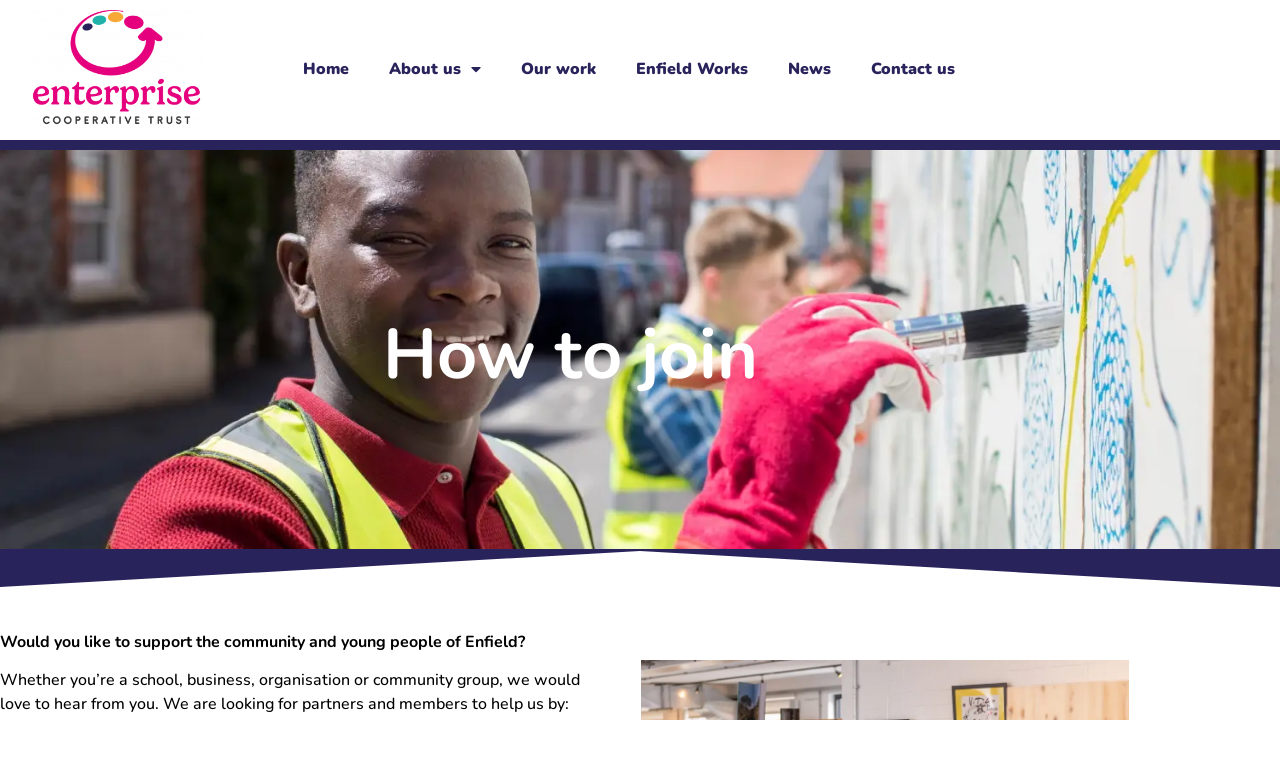

--- FILE ---
content_type: text/css
request_url: https://enterprisecooperativetrust.org.uk/wp-content/uploads/elementor/css/post-93.css?ver=1768371163
body_size: 1120
content:
.elementor-93 .elementor-element.elementor-element-3dec80e5:not(.elementor-motion-effects-element-type-background), .elementor-93 .elementor-element.elementor-element-3dec80e5 > .elementor-motion-effects-container > .elementor-motion-effects-layer{background-image:url("https://enterprisecooperativetrust.org.uk/wp-content/uploads/2021/01/shutterstock_1138551653123.webp");background-position:center center;background-repeat:no-repeat;background-size:cover;}.elementor-93 .elementor-element.elementor-element-3dec80e5 > .elementor-background-overlay{background-color:#000000;opacity:0.5;transition:background 0.3s, border-radius 0.3s, opacity 0.3s;}.elementor-93 .elementor-element.elementor-element-3dec80e5 > .elementor-container{min-height:400px;}.elementor-93 .elementor-element.elementor-element-3dec80e5{border-style:solid;border-width:10px 0px 0px 0px;border-color:#29235c;transition:background 0.3s, border 0.3s, border-radius 0.3s, box-shadow 0.3s;overflow:visible;}.elementor-93 .elementor-element.elementor-element-3dec80e5, .elementor-93 .elementor-element.elementor-element-3dec80e5 > .elementor-background-overlay{border-radius:0px 0px 0px 0px;}.elementor-widget-theme-post-title .elementor-heading-title{font-family:var( --e-global-typography-primary-font-family ), Sans-serif;font-weight:var( --e-global-typography-primary-font-weight );color:var( --e-global-color-primary );}.elementor-93 .elementor-element.elementor-element-a2bf553 > .elementor-widget-container{padding:10px 0px 0px 0px;box-shadow:0px 0px 0px 0px rgba(0,0,0,0.5);}.elementor-93 .elementor-element.elementor-element-a2bf553{text-align:center;}.elementor-93 .elementor-element.elementor-element-a2bf553 .elementor-heading-title{font-size:70px;font-weight:700;color:#FFFFFF;}.elementor-93 .elementor-element.elementor-element-4505785e > .elementor-shape-top .elementor-shape-fill{fill:#29235c;}.elementor-93 .elementor-element.elementor-element-4505785e > .elementor-shape-top svg{width:calc(100% + 1.3px);height:38px;}.elementor-93 .elementor-element.elementor-element-4505785e{margin-top:0px;margin-bottom:0px;padding:30px 0px 30px 0px;overflow:visible;}.elementor-93 .elementor-element.elementor-element-447a9c63 > .elementor-element-populated{margin:50px 0px 0px 0px;--e-column-margin-right:0px;--e-column-margin-left:0px;padding:0px 20px 0px 0px;}.elementor-widget-text-editor{font-family:var( --e-global-typography-text-font-family ), Sans-serif;font-weight:var( --e-global-typography-text-font-weight );color:var( --e-global-color-text );}.elementor-widget-text-editor.elementor-drop-cap-view-stacked .elementor-drop-cap{background-color:var( --e-global-color-primary );}.elementor-widget-text-editor.elementor-drop-cap-view-framed .elementor-drop-cap, .elementor-widget-text-editor.elementor-drop-cap-view-default .elementor-drop-cap{color:var( --e-global-color-primary );border-color:var( --e-global-color-primary );}.elementor-93 .elementor-element.elementor-element-6bb0c028 > .elementor-widget-container{margin:0px 0px 0px 0px;padding:0px 0px 0px 0px;}.elementor-93 .elementor-element.elementor-element-6bb0c028{font-weight:500;color:var( --e-global-color-67c8559d );}.elementor-widget-image .widget-image-caption{color:var( --e-global-color-text );font-family:var( --e-global-typography-text-font-family ), Sans-serif;font-weight:var( --e-global-typography-text-font-weight );}.elementor-93 .elementor-element.elementor-element-a7033d5 > .elementor-widget-container{margin:70px 0px 0px 0px;}.elementor-93 .elementor-element.elementor-element-a19986b{--display:flex;--flex-direction:column;--container-widget-width:calc( ( 1 - var( --container-widget-flex-grow ) ) * 100% );--container-widget-height:initial;--container-widget-flex-grow:0;--container-widget-align-self:initial;--flex-wrap-mobile:wrap;--align-items:stretch;--gap:10px 10px;--row-gap:10px;--column-gap:10px;--margin-top:0px;--margin-bottom:0px;--margin-left:0px;--margin-right:0px;--padding-top:30px;--padding-bottom:30px;--padding-left:0px;--padding-right:0px;overflow:visible;}.elementor-93 .elementor-element.elementor-element-a19986b:not(.elementor-motion-effects-element-type-background), .elementor-93 .elementor-element.elementor-element-a19986b > .elementor-motion-effects-container > .elementor-motion-effects-layer{background-color:#F5F5F5;}.elementor-93 .elementor-element.elementor-element-bfc31fe > .elementor-widget-container{margin:0px 0px -41px 0px;padding:0px 0px 0px 0px;}.elementor-93 .elementor-element.elementor-element-bfc31fe{color:var( --e-global-color-text );}.elementor-93 .elementor-element.elementor-element-cfbd644{--display:flex;overflow:visible;}.elementor-widget-button .elementor-button{background-color:var( --e-global-color-accent );font-family:var( --e-global-typography-accent-font-family ), Sans-serif;font-weight:var( --e-global-typography-accent-font-weight );}.elementor-93 .elementor-element.elementor-element-46c1a3e .elementor-button{background-color:#e6007e;font-family:"ITC Avant Garde Gothic LT Medium", Sans-serif;font-weight:500;}.elementor-93 .elementor-element.elementor-element-46c1a3e > .elementor-widget-container{margin:30px 0px 0px 0px;}.elementor-93 .elementor-element.elementor-element-46c1a3e .elementor-button-content-wrapper{flex-direction:row;}.elementor-93 .elementor-element.elementor-element-9ed6cb0{--display:flex;overflow:visible;}@media(min-width:768px){.elementor-93 .elementor-element.elementor-element-447a9c63{width:55.351%;}.elementor-93 .elementor-element.elementor-element-610b2a2{width:44.562%;}}@media(max-width:1024px){.elementor-93 .elementor-element.elementor-element-3dec80e5{padding:0px 0px 0px 30px;}.elementor-93 .elementor-element.elementor-element-4505785e{padding:30px 30px 30px 30px;}.elementor-93 .elementor-element.elementor-element-447a9c63 > .elementor-element-populated{padding:15px 15px 15px 15px;}.elementor-93 .elementor-element.elementor-element-a7033d5 > .elementor-widget-container{margin:200px 0px 0px 0px;}.elementor-93 .elementor-element.elementor-element-cfbd644{--padding-top:20px;--padding-bottom:20px;--padding-left:20px;--padding-right:20px;}}@media(max-width:767px){.elementor-93 .elementor-element.elementor-element-3dec80e5 > .elementor-container{min-height:180px;}.elementor-93 .elementor-element.elementor-element-3dec80e5{padding:0px 0px 0px 0px;}.elementor-93 .elementor-element.elementor-element-a2bf553 .elementor-heading-title{font-size:40px;}.elementor-93 .elementor-element.elementor-element-447a9c63 > .elementor-element-populated{padding:15px 15px 15px 15px;}.elementor-93 .elementor-element.elementor-element-a7033d5 > .elementor-widget-container{margin:0px 0px 0px 0px;}}/* Start Custom Fonts CSS */@font-face {
	font-family: 'ITC Avant Garde Gothic LT Medium';
	font-style: normal;
	font-weight: normal;
	font-display: auto;
	src: url('https://enterprisecooperativetrust.org.uk/wp-content/uploads/2019/08/ITC-Avant-Garde-Gothic-LT-Medium.ttf') format('truetype');
}
/* End Custom Fonts CSS */

--- FILE ---
content_type: text/css
request_url: https://enterprisecooperativetrust.org.uk/wp-content/uploads/elementor/css/post-8.css?ver=1768324173
body_size: 656
content:
.elementor-8 .elementor-element.elementor-element-9a20ddc{overflow:visible;}.elementor-8 .elementor-element.elementor-element-a8b945e > .elementor-element-populated{margin:0px 0px 0px 0px;--e-column-margin-right:0px;--e-column-margin-left:0px;}.elementor-widget-theme-site-logo .widget-image-caption{color:var( --e-global-color-text );font-family:var( --e-global-typography-text-font-family ), Sans-serif;font-weight:var( --e-global-typography-text-font-weight );}.elementor-8 .elementor-element.elementor-element-4ec4ff0{text-align:center;}.elementor-8 .elementor-element.elementor-element-4ec4ff0 img{width:80%;}.elementor-bc-flex-widget .elementor-8 .elementor-element.elementor-element-d082b4a.elementor-column .elementor-widget-wrap{align-items:center;}.elementor-8 .elementor-element.elementor-element-d082b4a.elementor-column.elementor-element[data-element_type="column"] > .elementor-widget-wrap.elementor-element-populated{align-content:center;align-items:center;}.elementor-widget-nav-menu .elementor-nav-menu .elementor-item{font-family:var( --e-global-typography-primary-font-family ), Sans-serif;font-weight:var( --e-global-typography-primary-font-weight );}.elementor-widget-nav-menu .elementor-nav-menu--main .elementor-item{color:var( --e-global-color-text );fill:var( --e-global-color-text );}.elementor-widget-nav-menu .elementor-nav-menu--main .elementor-item:hover,
					.elementor-widget-nav-menu .elementor-nav-menu--main .elementor-item.elementor-item-active,
					.elementor-widget-nav-menu .elementor-nav-menu--main .elementor-item.highlighted,
					.elementor-widget-nav-menu .elementor-nav-menu--main .elementor-item:focus{color:var( --e-global-color-accent );fill:var( --e-global-color-accent );}.elementor-widget-nav-menu .elementor-nav-menu--main:not(.e--pointer-framed) .elementor-item:before,
					.elementor-widget-nav-menu .elementor-nav-menu--main:not(.e--pointer-framed) .elementor-item:after{background-color:var( --e-global-color-accent );}.elementor-widget-nav-menu .e--pointer-framed .elementor-item:before,
					.elementor-widget-nav-menu .e--pointer-framed .elementor-item:after{border-color:var( --e-global-color-accent );}.elementor-widget-nav-menu{--e-nav-menu-divider-color:var( --e-global-color-text );}.elementor-widget-nav-menu .elementor-nav-menu--dropdown .elementor-item, .elementor-widget-nav-menu .elementor-nav-menu--dropdown  .elementor-sub-item{font-family:var( --e-global-typography-accent-font-family ), Sans-serif;font-weight:var( --e-global-typography-accent-font-weight );}.elementor-8 .elementor-element.elementor-element-532e1e3 > .elementor-widget-container{margin:0px 0px 0px 0px;}.elementor-8 .elementor-element.elementor-element-532e1e3 .elementor-menu-toggle{margin:0 auto;background-color:#FFFFFF;}.elementor-8 .elementor-element.elementor-element-532e1e3 .elementor-nav-menu .elementor-item{font-family:var( --e-global-typography-primary-font-family ), Sans-serif;font-weight:var( --e-global-typography-primary-font-weight );}.elementor-8 .elementor-element.elementor-element-532e1e3 .elementor-nav-menu--main .elementor-item{color:#29235c;fill:#29235c;}.elementor-8 .elementor-element.elementor-element-532e1e3 .elementor-nav-menu--main .elementor-item:hover,
					.elementor-8 .elementor-element.elementor-element-532e1e3 .elementor-nav-menu--main .elementor-item.elementor-item-active,
					.elementor-8 .elementor-element.elementor-element-532e1e3 .elementor-nav-menu--main .elementor-item.highlighted,
					.elementor-8 .elementor-element.elementor-element-532e1e3 .elementor-nav-menu--main .elementor-item:focus{color:var( --e-global-color-6e8f6cbe );fill:var( --e-global-color-6e8f6cbe );}.elementor-8 .elementor-element.elementor-element-532e1e3 .elementor-nav-menu--main .elementor-item.elementor-item-active{color:var( --e-global-color-6e8f6cbe );}.elementor-8 .elementor-element.elementor-element-532e1e3 .elementor-nav-menu--dropdown a, .elementor-8 .elementor-element.elementor-element-532e1e3 .elementor-menu-toggle{color:#29235C;fill:#29235C;}.elementor-8 .elementor-element.elementor-element-532e1e3 .elementor-nav-menu--dropdown a:hover,
					.elementor-8 .elementor-element.elementor-element-532e1e3 .elementor-nav-menu--dropdown a:focus,
					.elementor-8 .elementor-element.elementor-element-532e1e3 .elementor-nav-menu--dropdown a.elementor-item-active,
					.elementor-8 .elementor-element.elementor-element-532e1e3 .elementor-nav-menu--dropdown a.highlighted{background-color:#EEEBED;}.elementor-8 .elementor-element.elementor-element-532e1e3 .elementor-nav-menu--dropdown .elementor-item, .elementor-8 .elementor-element.elementor-element-532e1e3 .elementor-nav-menu--dropdown  .elementor-sub-item{font-family:"Nunito", Sans-serif;font-size:16px;font-weight:900;}.elementor-8 .elementor-element.elementor-element-532e1e3 div.elementor-menu-toggle{color:var( --e-global-color-5b5dfe5f );}.elementor-8 .elementor-element.elementor-element-532e1e3 div.elementor-menu-toggle svg{fill:var( --e-global-color-5b5dfe5f );}.elementor-bc-flex-widget .elementor-8 .elementor-element.elementor-element-a5b025a.elementor-column .elementor-widget-wrap{align-items:center;}.elementor-8 .elementor-element.elementor-element-a5b025a.elementor-column.elementor-element[data-element_type="column"] > .elementor-widget-wrap.elementor-element-populated{align-content:center;align-items:center;}.elementor-8 .elementor-element.elementor-element-f62fb5a{overflow:visible;}.elementor-theme-builder-content-area{height:400px;}.elementor-location-header:before, .elementor-location-footer:before{content:"";display:table;clear:both;}@media(max-width:1024px){.elementor-8 .elementor-element.elementor-element-9a20ddc{padding:30px 0px 30px 0px;}.elementor-bc-flex-widget .elementor-8 .elementor-element.elementor-element-a8b945e.elementor-column .elementor-widget-wrap{align-items:center;}.elementor-8 .elementor-element.elementor-element-a8b945e.elementor-column.elementor-element[data-element_type="column"] > .elementor-widget-wrap.elementor-element-populated{align-content:center;align-items:center;}}@media(max-width:767px){.elementor-8 .elementor-element.elementor-element-9a20ddc{padding:20px 0px 20px 0px;}.elementor-8 .elementor-element.elementor-element-a8b945e{width:33.3%;}.elementor-8 .elementor-element.elementor-element-d082b4a{width:33.3%;}.elementor-8 .elementor-element.elementor-element-532e1e3 .elementor-nav-menu--main > .elementor-nav-menu > li > .elementor-nav-menu--dropdown, .elementor-8 .elementor-element.elementor-element-532e1e3 .elementor-nav-menu__container.elementor-nav-menu--dropdown{margin-top:10px !important;}.elementor-8 .elementor-element.elementor-element-a5b025a{width:33.3%;}}@media(min-width:768px){.elementor-8 .elementor-element.elementor-element-a8b945e{width:20.437%;}.elementor-8 .elementor-element.elementor-element-d082b4a{width:66%;}.elementor-8 .elementor-element.elementor-element-a5b025a{width:12.779%;}}@media(max-width:1024px) and (min-width:768px){.elementor-8 .elementor-element.elementor-element-a8b945e{width:20%;}.elementor-8 .elementor-element.elementor-element-d082b4a{width:80%;}.elementor-8 .elementor-element.elementor-element-a5b025a{width:100%;}}

--- FILE ---
content_type: text/css
request_url: https://enterprisecooperativetrust.org.uk/wp-content/uploads/elementor/css/post-25.css?ver=1768324173
body_size: 336
content:
.elementor-25 .elementor-element.elementor-element-b4e276f:not(.elementor-motion-effects-element-type-background), .elementor-25 .elementor-element.elementor-element-b4e276f > .elementor-motion-effects-container > .elementor-motion-effects-layer{background-color:var( --e-global-color-6e8f6cbe );}.elementor-25 .elementor-element.elementor-element-b4e276f{transition:background 0.3s, border 0.3s, border-radius 0.3s, box-shadow 0.3s;margin-top:0px;margin-bottom:0px;padding:16px 5px 5px 5px;overflow:visible;}.elementor-25 .elementor-element.elementor-element-b4e276f > .elementor-background-overlay{transition:background 0.3s, border-radius 0.3s, opacity 0.3s;}.elementor-25 .elementor-element.elementor-element-0d2d80d{overflow:visible;}.elementor-bc-flex-widget .elementor-25 .elementor-element.elementor-element-ff18a68.elementor-column .elementor-widget-wrap{align-items:center;}.elementor-25 .elementor-element.elementor-element-ff18a68.elementor-column.elementor-element[data-element_type="column"] > .elementor-widget-wrap.elementor-element-populated{align-content:center;align-items:center;}.elementor-widget-text-editor{font-family:var( --e-global-typography-text-font-family ), Sans-serif;font-weight:var( --e-global-typography-text-font-weight );color:var( --e-global-color-text );}.elementor-widget-text-editor.elementor-drop-cap-view-stacked .elementor-drop-cap{background-color:var( --e-global-color-primary );}.elementor-widget-text-editor.elementor-drop-cap-view-framed .elementor-drop-cap, .elementor-widget-text-editor.elementor-drop-cap-view-default .elementor-drop-cap{color:var( --e-global-color-primary );border-color:var( --e-global-color-primary );}.elementor-25 .elementor-element.elementor-element-f41d347{font-family:"Nunito", Sans-serif;font-weight:600;color:#FFFFFF;}.elementor-bc-flex-widget .elementor-25 .elementor-element.elementor-element-65fef92.elementor-column .elementor-widget-wrap{align-items:center;}.elementor-25 .elementor-element.elementor-element-65fef92.elementor-column.elementor-element[data-element_type="column"] > .elementor-widget-wrap.elementor-element-populated{align-content:center;align-items:center;}.elementor-25 .elementor-element.elementor-element-a1408b1{text-align:end;font-family:"Nunito", Sans-serif;font-weight:600;color:#FFFFFF;}.elementor-theme-builder-content-area{height:400px;}.elementor-location-header:before, .elementor-location-footer:before{content:"";display:table;clear:both;}@media(max-width:767px){.elementor-25 .elementor-element.elementor-element-f41d347{text-align:center;}.elementor-25 .elementor-element.elementor-element-a1408b1{text-align:center;}}@media(min-width:768px){.elementor-25 .elementor-element.elementor-element-ff18a68{width:26.692%;}.elementor-25 .elementor-element.elementor-element-65fef92{width:73.308%;}}